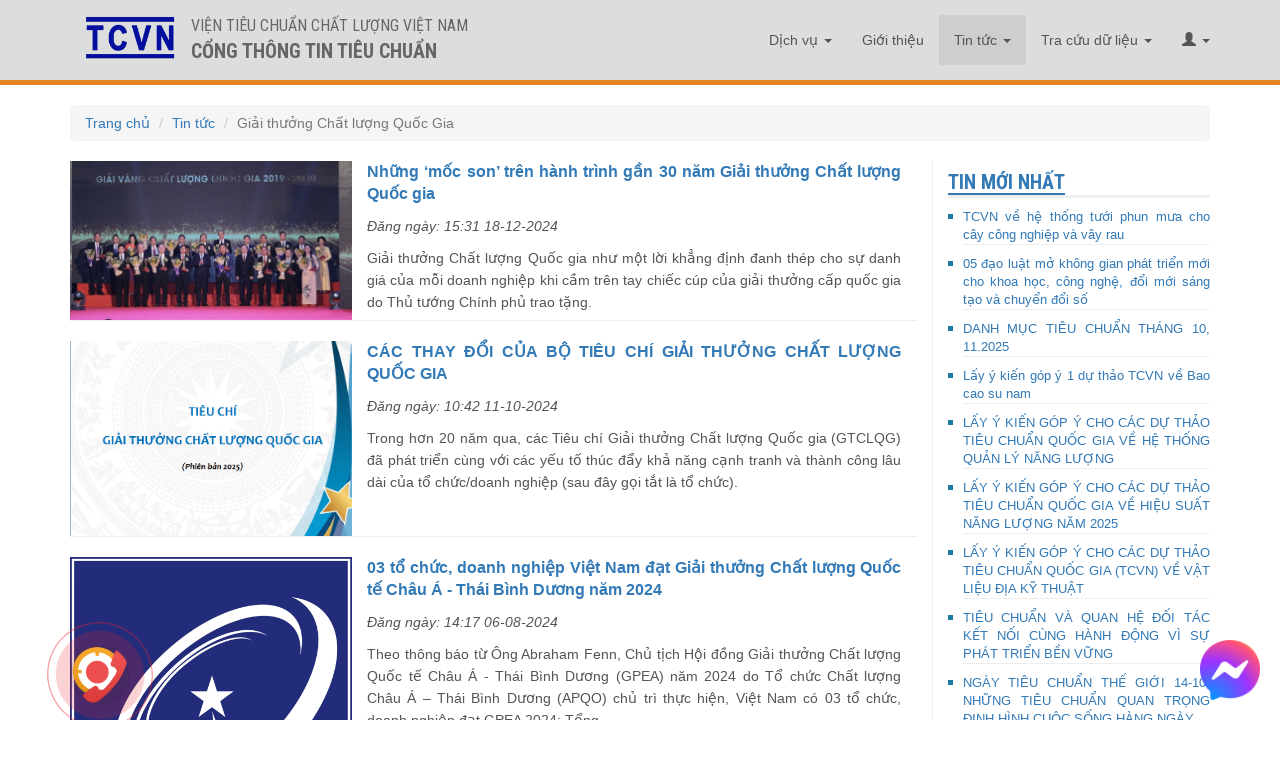

--- FILE ---
content_type: text/html; charset=UTF-8
request_url: https://tieuchuan.vsqi.gov.vn/giai-thuong-chat-luong-quoc-gia-c10.html
body_size: 8821
content:
<!DOCTYPE html>
<html lang="en-US">
<head>
    <meta charset="UTF-8">    
    <meta name="viewport" content="width=device-width, initial-scale=1,minimum-scale=1, maximum-scale=1"/>

    <meta name="description" content="Giải thưởng Chất lượng Quốc Gia">
    <meta name="keywords" content="Giải thưởng Chất lượng Quốc Gia">
    <meta name="author" content="Viện Tiêu chuẩn Chất lượng Việt Nam">

     <link rel="stylesheet" type="text/css" href="https://fonts.googleapis.com/css?family=Open+Sans:400,600,700,400italic|Roboto+Condensed:400,700&amp;subset=latin,vietnamese,latin-ext">
    <meta name="csrf-param" content="_csrf-frontend">
<meta name="csrf-token" content="gSqa2NwNI-6e-MefNhc6XODGY_nszngdYGIwoU0YJ0fIXfythmRl3P-3nusGIV0dkZINgd24DH8tNUbWG25odg==">
    <title>Giải thưởng Chất lượng Quốc Gia</title>
    <link href="/assets/a8b022b9/css/bootstrap.css" rel="stylesheet">
<link href="/css/site.css" rel="stylesheet">
<link href="/css/selectric.css" rel="stylesheet">
<link href="/css/jquery.loading-indicator.css" rel="stylesheet">
<link href="/css/custom.css" rel="stylesheet">
<link href="//cdnjs.cloudflare.com/ajax/libs/limonte-sweetalert2/10.12.4/sweetalert2.min.css" rel="stylesheet">
<link href="//cdn.jsdelivr.net/npm/bootstrap-icons@1.3.0/font/bootstrap-icons.css" rel="stylesheet">
<style>#newsletter-form .help-block{text-align:left !important;}</style></head>
<body>
<style>
    .navbar-inverse {
        background-color: #dcdedd  !important;        
        border-bottom: 5px solid #e28326;
    }
    .navbar-inverse .navbar-brand, .navbar-inverse .navbar-nav > li > a{color: #555 !important}

    .navbar-inverse .navbar-brand:hover, .navbar-inverse .navbar-brand:focus, .navbar-inverse .navbar-nav > li > a:hover, .navbar-inverse .navbar-nav > li > a:focus{color: #807b7b !important}
    .navbar-inverse .navbar-nav > .open > a, .navbar-inverse .navbar-nav > .open > a:hover, .navbar-inverse .navbar-nav > .open > a:focus{background-color: #FFF}
    </style>
<div class="wrap">

    <style type="text/css">
         body #menu_top{
            position: relative;
            padding: 15px;
            border-bottom: 5px solid #e28326;            
            width: 100%;
            z-index: 9;
        }
        body #main {
            padding-top: 0px;
        }
        footer.footer{
            position: relative;
        }

        footer.footer {
            padding: 20px 0 10px 0;
            height: auto;
            width: 100%;
            bottom: 0;
            background: #dcdedd;
            border-top: 1px solid #bbb;
            z-index: 9;
        }
       
        #banner_top{
                position: absolute;
            z-index: 10;
            width: 400px;
        }
         @media only screen and (max-width: 480px){
             #banner_top{
                 width: inherit;
             }
         }
        #banner_top img{
            height: 45px;
            margin: 0 10px 0 0;
        }
        #banner_top p{
            font-family: "Roboto Condensed", Helvetica, Arial, sans-serif;
            font-size: 16px;
            text-transform: uppercase;
            font-weight: 400;
            padding: 0 0 0 5px;
            color: #666;
        }
        
        .tcvn{
            font-family: "Roboto Condensed", Helvetica, Arial, sans-serif;
            /*text-transform: uppercase;*/
            color: #555;
        }
        .tcvn strong{
            font-size: 16px;
            line-height: 25px;
            font-family: "Roboto Condensed", Helvetica, Arial, sans-serif;
            text-transform: uppercase;
        }

        @media only screen and (max-width: 480px){
             #banner_top{
                 width: inherit;
             }
         }

        .kv-panel-pager {
            text-align: center;
        }
        #main {
            padding: 100px 0 50px 0;
        }

    </style>

  

    <nav id="menu_top" class="navbar-inverse navbar-fixed-top navbar" target="_blank"><div class="container"><div class="navbar-header"><button type="button" class="navbar-toggle" data-toggle="collapse" data-target="#menu_top-collapse"><span class="sr-only">Toggle navigation</span>
<span class="icon-bar"></span>
<span class="icon-bar"></span>
<span class="icon-bar"></span></button><a class="navbar-brand" href="/"><div id="banner_top"><a href="/" title="Cổng thông tin Tiêu chuẩn">
                <img class="pull-left" src="/images/vsqi.png" alt="Cổng thông tin Tiêu chuẩn">        
                <p class="pull-left hidden-sm hidden-xs">Viện Tiêu chuẩn Chất lượng Việt Nam<br>
                <strong style="font-size: 20px;">Cổng thông tin Tiêu chuẩn</strong>
                </p>
            </a></div></a></div><div id="menu_top-collapse" class="collapse navbar-collapse"><ul id="w1" class="navbar-nav navbar-right nav"><li class="dropdown"><a class="dropdown-toggle" href="/dich-vu" data-toggle="dropdown">Dịch vụ <span class="caret"></span></a><ul id="w2" class="dropdown-menu"><li><a href="/goi-dich-vu" tabindex="-1">Gói dịch vụ</a></li></ul></li>
<li><a href="/gioi-thieu">Giới thiệu</a></li>
<li class="dropdown active"><a class="dropdown-toggle" href="/tin-tuc" data-toggle="dropdown">Tin tức <span class="caret"></span></a><ul id="w3" class="dropdown-menu"><li><a href="/tin-tuc-c6.html" tabindex="-1">Tin tức</a></li>
<li><a href="/tieu-chuan-quoc-gia-tcvn-c1.html" tabindex="-1">Tiêu chuẩn quốc gia TCVN</a></li>
<li><a href="/quy-chuan-ky-thuat-c2.html" tabindex="-1">Quy chuẩn kỹ thuật</a></li>
<li><a href="/hoat-dong-ban-ky-thuat-c3.html" tabindex="-1">Hoạt động Ban kỹ thuật Tiêu chuẩn quốc gia</a></li>
<li><a href="/hoat-dong-tieu-chuan-hoa-c4.html" tabindex="-1">Hoạt động Tiêu chuẩn hóa</a></li>
<li><a href="/ky-niem-ngay-tieu-chuan-the-gioi-1410-c7.html" tabindex="-1">Kỷ niệm ngày tiêu chuẩn thế giới (14/10)</a></li>
<li class="active"><a href="/giai-thuong-chat-luong-quoc-gia-c10.html" tabindex="-1">Giải thưởng Chất lượng Quốc Gia</a></li>
<li><a href="/ky-niem-ngay-thanh-lap-vien-tccl-vn-205-c11.html" tabindex="-1">Kỷ niệm ngày thành lập Viện TCCL VN (20/5)</a></li>
<li><a href="/chinh-sach-dieu-khoan-c8.html" tabindex="-1">Chính sách điều khoản</a></li></ul></li>
<li class="dropdown"><a class="dropdown-toggle" href="/tim-kiem" data-toggle="dropdown">Tra cứu dữ liệu <span class="caret"></span></a><ul id="w4" class="dropdown-menu"><li><a href="/tim-kiem" tabindex="-1">Tra cứu Tiêu chuẩn</a></li>
<li><a href="/tra-cuu-quy-chuan" tabindex="-1">Tra cứu Quy chuẩn</a></li>
<li><a href="/ban-ky-thuat" tabindex="-1">Ban Kỹ thuật Tiêu chuẩn Quốc Gia</a></li>
<li><a href="/ban-ky-thuat-quoc-te" tabindex="-1">Ban Kỹ thuật Tiêu chuẩn Quốc tế</a></li>
<li><a href="https://tieuchuanxaydung.vsqi.gov.vn" tabindex="-1">Tiêu chuẩn ngành Xây dựng</a></li>
<li><a href="/du-an" tabindex="-1">Dự án xây dựng tiêu chuẩn</a></li>
<li><a href="/tra-cuu-van-ban" tabindex="-1">Văn bản</a></li>
<li><a href="/to-chuc-lien-quan" tabindex="-1">Tổ chức liên quan</a></li></ul></li>
<li class="dropdown"><a class="dropdown-toggle" href="#" data-toggle="dropdown"><i class="glyphicon glyphicon-user"></i> <span class="caret"></span></a><ul id="w5" class="dropdown-menu"><li><a href="/chinh-sach-thanh-vien-t19.html" tabindex="-1">Chính sách thành viên</a></li>
<li><a href="/gio-hang" tabindex="-1">Giỏ hàng (<span class="cart_count">0</span>)</a></li>
<li><a href="/dang-ky" tabindex="-1">Đăng ký</a></li>
<li><a href="/dang-nhap" tabindex="-1">Đăng nhập</a></li>
<li><a href="https://xaydungtieuchuan.vsqi.gov.vn/agency" target="_blank" tabindex="-1">Đăng nhập thành viên Dịch vụ</a></li>
<li><a href="https://xaydungtieuchuan.vsqi.gov.vn/acp" target="_blank" tabindex="-1">Đăng nhập Nội bộ</a></li></ul></li></ul></div></div></nav>
    <div id="main">
        <div class="container">
            <ul class="breadcrumb"><li><a href="/">Trang chủ</a></li>
<li><a href="/tin-tuc">Tin tức</a></li>
<li class="active">Giải thưởng Chất lượng Quốc Gia</li>
</ul>                        <style type="text/css">
    .cm-item{
        margin: 0 0 20px 0;
        border-bottom: 1px solid #eee;
    }
    .list-view {
            text-align: center;
    }
</style>

<div class="home-tintuc row">
    <div class="col-md-9 home-left">
        <div id="w0" class="list-view">
<div class="cm-item" data-key="0">
<div class="col-md-4 block1"><a href="/nhung-moc-son-tren-hanh-trinh-gan-30-nam-giai-thuong-chat-luong-quoc-gia-t650.html"><img alt="Những ‘mốc son’ trên hành trình gần 30 năm Giải thưởng Chất lượng Quốc gia" src="https://xaydungtieuchuan.vsqi.gov.vn//acp/filedinhkem/1/gJCUmafRFTMJAq4ipqifqCypUXk7MmuH.jpeg" /></a></div>

<div class="col-md-8 block2">                                        
    <h3><a href="/nhung-moc-son-tren-hanh-trinh-gan-30-nam-giai-thuong-chat-luong-quoc-gia-t650.html" title="Những ‘mốc son’ trên hành trình gần 30 năm Giải thưởng Chất lượng Quốc gia">Những ‘mốc son’ trên hành trình gần 30 năm Giải thưởng Chất lượng Quốc gia</a></h3>
	    	    	<p><i>Đăng ngày: 15:31 18-12-2024</i></p>
	        <p>Giải thưởng Chất lượng Quốc gia như một lời khẳng định đanh thép cho sự danh giá của mỗi doanh nghiệp khi cầm trên tay chiếc cúp của giải thưởng cấp quốc gia do Thủ tướng Chính phủ trao tặng.</p>
</div>
    

</div>
<div class="cm-item" data-key="1">
<div class="col-md-4 block1"><a href="/cac-thay-doi-cua-bo-tieu-chi-giai-thuong-chat-luong-quoc-gia-t623.html"><img alt="CÁC THAY ĐỔI CỦA BỘ TIÊU CHÍ GIẢI THƯỞNG CHẤT LƯỢNG QUỐC GIA" src="https://xaydungtieuchuan.vsqi.gov.vn//acp/filedinhkem/1/DSm-q1c-5oQAuvO7pNlr-LggFf5gknyV.png" /></a></div>

<div class="col-md-8 block2">                                        
    <h3><a href="/cac-thay-doi-cua-bo-tieu-chi-giai-thuong-chat-luong-quoc-gia-t623.html" title="CÁC THAY ĐỔI CỦA BỘ TIÊU CHÍ GIẢI THƯỞNG CHẤT LƯỢNG QUỐC GIA">CÁC THAY ĐỔI CỦA BỘ TIÊU CHÍ GIẢI THƯỞNG CHẤT LƯỢNG QUỐC GIA</a></h3>
	    	    	<p><i>Đăng ngày: 10:42 11-10-2024</i></p>
	        <p>Trong hơn 20 năm qua, các Tiêu chí Giải thưởng Chất lượng Quốc gia (GTCLQG) đã phát triển cùng với các yếu tố thúc đẩy khả năng cạnh tranh và thành công lâu dài của tổ chức/doanh nghiệp (sau đây gọi tắt là tổ chức). </p>
</div>
    

</div>
<div class="cm-item" data-key="2">
<div class="col-md-4 block1"><a href="/03-to-chuc-doanh-nghiep-viet-nam-dat-giai-thuong-chat-luong-quoc-te-chau-a-thai-binh-duong-nam-2024-t586.html"><img alt="03 tổ chức, doanh nghiệp Việt Nam đạt Giải thưởng Chất lượng Quốc tế Châu Á - Thái Bình Dương năm 2024" src="https://xaydungtieuchuan.vsqi.gov.vn//acp/filedinhkem/1/znycANei2ERN-nzOu6eEyXF-_68oAfpZ.png" /></a></div>

<div class="col-md-8 block2">                                        
    <h3><a href="/03-to-chuc-doanh-nghiep-viet-nam-dat-giai-thuong-chat-luong-quoc-te-chau-a-thai-binh-duong-nam-2024-t586.html" title="03 tổ chức, doanh nghiệp Việt Nam đạt Giải thưởng Chất lượng Quốc tế Châu Á - Thái Bình Dương năm 2024">03 tổ chức, doanh nghiệp Việt Nam đạt Giải thưởng Chất lượng Quốc tế Châu Á - Thái Bình Dương năm 2024</a></h3>
	    	    	<p><i>Đăng ngày: 14:17 06-08-2024</i></p>
	        <p>Theo thông báo từ Ông Abraham Fenn, Chủ tịch Hội đồng Giải thưởng Chất lượng Quốc tế Châu Á - Thái Bình Dương (GPEA) năm 2024 do Tổ chức Chất lượng Châu Á – Thái Bình Dương (APQO) chủ trì thực hiện, Việt Nam có 03 tổ chức, doanh nghiệp đạt GPEA 2024: Tổng</p>
</div>
    

</div>
<div class="cm-item" data-key="3">
<div class="col-md-4 block1"><a href="/hoi-nghi-tap-huan-nghiep-vu-gtclqg-nam-2023-tai-tp-ha-noi-t420.html"><img alt="Hội nghị tập huấn nghiệp vụ GTCLQG năm 2023 tại TP Hà Nội" src="https://xaydungtieuchuan.vsqi.gov.vn//acp/filedinhkem/1/kJLTYuIyS43Wi718eG0tTwaLT4adjwf0.jpg" /></a></div>

<div class="col-md-8 block2">                                        
    <h3><a href="/hoi-nghi-tap-huan-nghiep-vu-gtclqg-nam-2023-tai-tp-ha-noi-t420.html" title="Hội nghị tập huấn nghiệp vụ GTCLQG năm 2023 tại TP Hà Nội">Hội nghị tập huấn nghiệp vụ GTCLQG năm 2023 tại TP Hà Nội</a></h3>
	    	    	<p><i>Đăng ngày: 14:09 19-05-2023</i></p>
	        <p>Trong hai ngày 17 & 18/5/2023 tại Hà Nội, Viện Tiêu chuẩn Chất lượng Việt Nam đã tổ chức Hội nghị tập huấn nghiệp vụ về Giải thưởng Chất lượng Quốc gia (GTCLQG) năm 2023 cho các thành viên Hội đồng sơ tuyển và các tổ chức, doanh nghiệp quan tâm.</p>
</div>
    

</div>
<div class="cm-item" data-key="4">
<div class="col-md-4 block1"><a href="/hoi-dong-quoc-gia-giai-thuong-chat-luong-quoc-gia-nam-2022-hop-phien-thu-nhat-t393.html"><img alt="HỘI ĐỒNG QUỐC GIA GIẢI THƯỞNG CHẤT LƯỢNG QUỐC GIA NĂM 2022 HỌP PHIÊN THỨ NHẤT" src="https://xaydungtieuchuan.vsqi.gov.vn//acp/filedinhkem/1/8fHJfgthXKIFiMPImE-DBFC9W7H5tIAx.jpg" /></a></div>

<div class="col-md-8 block2">                                        
    <h3><a href="/hoi-dong-quoc-gia-giai-thuong-chat-luong-quoc-gia-nam-2022-hop-phien-thu-nhat-t393.html" title="HỘI ĐỒNG QUỐC GIA GIẢI THƯỞNG CHẤT LƯỢNG QUỐC GIA NĂM 2022 HỌP PHIÊN THỨ NHẤT">HỘI ĐỒNG QUỐC GIA GIẢI THƯỞNG CHẤT LƯỢNG QUỐC GIA NĂM 2022 HỌP PHIÊN THỨ NHẤT</a></h3>
	    	    	<p><i>Đăng ngày: 16:36 27-03-2023</i></p>
	        <p>Ngày 24/3/2023, tại Tổng cục Tiêu chuẩn Đo lường Chất lượng, Hội đồng Quốc gia Giải thưởng Chất lượng Quốc gia (GTCLQG) năm 2022 đã tổ chức phiên họp lần thứ nhất. </p>
</div>
    

</div>
<div class="cm-item" data-key="5">
<div class="col-md-4 block1"><a href="/trien-khai-hoat-dong-giai-thuong-chat-luong-quoc-gia-nam-2023-tren-dia-ban-tinh-dong-nai-t382.html"><img alt="Triển khai hoạt động Giải thưởng Chất lượng Quốc gia năm 2023 trên địa bàn tỉnh Đồng Nai" src="https://xaydungtieuchuan.vsqi.gov.vn//acp/filedinhkem/1/LDpFtZ53rtxyUHCNPfS0-jgMdu39PCg1.jpeg" /></a></div>

<div class="col-md-8 block2">                                        
    <h3><a href="/trien-khai-hoat-dong-giai-thuong-chat-luong-quoc-gia-nam-2023-tren-dia-ban-tinh-dong-nai-t382.html" title="Triển khai hoạt động Giải thưởng Chất lượng Quốc gia năm 2023 trên địa bàn tỉnh Đồng Nai">Triển khai hoạt động Giải thưởng Chất lượng Quốc gia năm 2023 trên địa bàn tỉnh Đồng Nai</a></h3>
	    	    	<p><i>Đăng ngày: 10:02 13-03-2023</i></p>
	        <p>Sở Khoa học và Công nghệ Đồng Nai đã có thông báo về kế hoạch triển khai Giải thưởng Chất lượng Quốc gia năm 2023 tới các tổ chức, doanh nghiệp trên địa bàn tỉnh.</p>
</div>
    

</div>
<div class="cm-item" data-key="6">
<div class="col-md-4 block1"><a href="/378-t378.html"><img alt="Quảng Ninh triển khai Giải thưởng Chất lượng Quốc gia năm 2023" src="https://xaydungtieuchuan.vsqi.gov.vn//acp/filedinhkem/1/icX0hm9kEIcI4ybPS4DruNgwvlyXLBJF.jpg" /></a></div>

<div class="col-md-8 block2">                                        
    <h3><a href="/378-t378.html" title="Quảng Ninh triển khai Giải thưởng Chất lượng Quốc gia năm 2023">Quảng Ninh triển khai Giải thưởng Chất lượng Quốc gia năm 2023</a></h3>
	    	    	<p><i>Đăng ngày: 10:34 07-03-2023</i></p>
	        <p>Sở Khoa học và Công nghệ tỉnh Quảng Ninh vừa triển khai Giải thưởng Chất lượng Quốc gia năm 2023 tới các tổ chức, doanh nghiệp trong tỉnh.</p>
</div>
    

</div>
<div class="cm-item" data-key="7">
<div class="col-md-4 block1"><a href="/377-t377.html"><img alt="Sơn La triển khai Giải thưởng Chất lượng Quốc gia năm 2023 đến các doanh nghiệp" src="https://xaydungtieuchuan.vsqi.gov.vn//acp/filedinhkem/1/fFbuUSCc_iQIEMsuZUyUoZ9hGkQ89CrY.jpg" /></a></div>

<div class="col-md-8 block2">                                        
    <h3><a href="/377-t377.html" title="Sơn La triển khai Giải thưởng Chất lượng Quốc gia năm 2023 đến các doanh nghiệp">Sơn La triển khai Giải thưởng Chất lượng Quốc gia năm 2023 đến các doanh nghiệp</a></h3>
	    	    	<p><i>Đăng ngày: 10:19 07-03-2023</i></p>
	        <p>Nhận thức được tầm quan trọng của Giải thưởng Chất lượng Quốc gia nên mới đây Sở khoa học và Công nghệ tỉnh Sơn La đã kêu gọi các tổ chức và doanh nghiệp trong tỉnh tham gia giải năm 2023.</p>
</div>
    

</div>
<div class="cm-item" data-key="8">
<div class="col-md-4 block1"><a href="/gia-lai-trien-khai-hoat-dong-giai-thuong-chat-luong-quoc-gia-toi-cac-doanh-nghiep-t376.html"><img alt="Gia Lai triển khai hoạt động Giải thưởng Chất lượng Quốc gia tới các doanh nghiệp" src="https://xaydungtieuchuan.vsqi.gov.vn//acp/filedinhkem/1/pfJjv5Cmx-j7l-QMhEMpwApvVyuOhDFf.jpg" /></a></div>

<div class="col-md-8 block2">                                        
    <h3><a href="/gia-lai-trien-khai-hoat-dong-giai-thuong-chat-luong-quoc-gia-toi-cac-doanh-nghiep-t376.html" title="Gia Lai triển khai hoạt động Giải thưởng Chất lượng Quốc gia tới các doanh nghiệp">Gia Lai triển khai hoạt động Giải thưởng Chất lượng Quốc gia tới các doanh nghiệp</a></h3>
	    	    	<p><i>Đăng ngày: 10:17 07-03-2023</i></p>
	        <p>Sở Khoa học và Công nghệ tỉnh Gia Lai vừa có thông báo đến các tổ chức, doanh nghiệp tiến hành nộp hồ sơ đăng ký tham gia Giải thưởng Chất lượng Quốc gia (GTCLQG) năm 2023 trước ngày 30-4.</p>
</div>
    

</div>
</div>    </div>
    <div class="col-md-3 home-right">
        <style type="text/css">
	.col-md-12.block2 {
	    padding: 10px 0;
	}
</style>
<div class="cm-item">    
    <h2>Tin mới nhất</h2>
    <div class="cm-item-content">
                			<div class="col-md-12 block3">
                        <p><a href="/tcvn-ve-he-thong-tuoi-phun-mua-cho-cay-cong-nghiep-va-vay-rau-t757.html" title="TCVN về hệ thống tưới phun mưa cho cây công nghiệp và vây rau">TCVN về hệ thống tưới phun mưa cho cây công nghiệp và vây rau</a></p>
                    </div>
        		        	
                			<div class="col-md-12 block3">
                        <p><a href="/05-dao-luat-mo-khong-gian-phat-trien-moi-cho-khoa-hoc-cong-nghe-doi-moi-sang-tao-va-chuyen-doi-so-t756.html" title="05 đạo luật mở không gian phát triển mới cho khoa học, công nghệ, đổi mới sáng tạo và chuyển đổi số">05 đạo luật mở không gian phát triển mới cho khoa học, công nghệ, đổi mới sáng tạo và chuyển đổi số</a></p>
                    </div>
        		        	
                			<div class="col-md-12 block3">
                        <p><a href="/danh-muc-tieu-chuan-thang-10-112025-t755.html" title="DANH MỤC TIÊU CHUẨN THÁNG 10, 11.2025">DANH MỤC TIÊU CHUẨN THÁNG 10, 11.2025</a></p>
                    </div>
        		        	
                			<div class="col-md-12 block3">
                        <p><a href="/lay-y-kien-gop-y-1-du-thao-tcvn-ve-bao-cao-su-nam-t754.html" title="Lấy ý kiến góp ý 1 dự thảo TCVN về Bao cao su nam">Lấy ý kiến góp ý 1 dự thảo TCVN về Bao cao su nam</a></p>
                    </div>
        		        	
                			<div class="col-md-12 block3">
                        <p><a href="/lay-y-kien-gop-y-cho-cac-du-thao-tieu-chuan-quoc-gia-ve-he-thong-quan-ly-nang-luong-t753.html" title="LẤY Ý KIẾN GÓP Ý CHO CÁC DỰ THẢO TIÊU CHUẨN QUỐC GIA VỀ HỆ THỐNG QUẢN LÝ NĂNG LƯỢNG">LẤY Ý KIẾN GÓP Ý CHO CÁC DỰ THẢO TIÊU CHUẨN QUỐC GIA VỀ HỆ THỐNG QUẢN LÝ NĂNG LƯỢNG</a></p>
                    </div>
        		        	
                			<div class="col-md-12 block3">
                        <p><a href="/lay-y-kien-gop-y-cho-cac-du-thao-tieu-chuan-quoc-gia-ve-hieu-suat-nang-luong-nam-2025-t752.html" title="LẤY Ý KIẾN GÓP Ý CHO CÁC DỰ THẢO TIÊU CHUẨN QUỐC GIA VỀ HIỆU SUẤT NĂNG LƯỢNG NĂM 2025">LẤY Ý KIẾN GÓP Ý CHO CÁC DỰ THẢO TIÊU CHUẨN QUỐC GIA VỀ HIỆU SUẤT NĂNG LƯỢNG NĂM 2025</a></p>
                    </div>
        		        	
                			<div class="col-md-12 block3">
                        <p><a href="/lay-y-kien-gop-y-cho-cac-du-thao-tieu-chuan-quoc-gia-tcvn-ve-vat-lieu-dia-ky-thuat-t751.html" title="LẤY Ý KIẾN GÓP Ý CHO CÁC DỰ THẢO TIÊU CHUẨN QUỐC GIA (TCVN) VỀ VẬT LIỆU ĐỊA KỸ THUẬT">LẤY Ý KIẾN GÓP Ý CHO CÁC DỰ THẢO TIÊU CHUẨN QUỐC GIA (TCVN) VỀ VẬT LIỆU ĐỊA KỸ THUẬT</a></p>
                    </div>
        		        	
                			<div class="col-md-12 block3">
                        <p><a href="/tieu-chuan-va-quan-he-doi-tac-ket-noi-cung-hanh-dong-vi-su-phat-trien-ben-vung-t750.html" title="TIÊU CHUẨN VÀ QUAN HỆ ĐỐI TÁC KẾT NỐI CÙNG HÀNH ĐỘNG VÌ SỰ PHÁT TRIỂN BỀN VỮNG">TIÊU CHUẨN VÀ QUAN HỆ ĐỐI TÁC KẾT NỐI CÙNG HÀNH ĐỘNG VÌ SỰ PHÁT TRIỂN BỀN VỮNG</a></p>
                    </div>
        		        	
                			<div class="col-md-12 block3">
                        <p><a href="/ngay-tieu-chuan-the-gioi-14-10-nhung-tieu-chuan-quan-trong-dinh-hinh-cuoc-song-hang-ngay-t749.html" title="NGÀY TIÊU CHUẨN THẾ GIỚI 14-10: NHỮNG TIÊU CHUẨN QUAN TRỌNG ĐỊNH HÌNH CUỘC SỐNG HÀNG NGÀY">NGÀY TIÊU CHUẨN THẾ GIỚI 14-10: NHỮNG TIÊU CHUẨN QUAN TRỌNG ĐỊNH HÌNH CUỘC SỐNG HÀNG NGÀY</a></p>
                    </div>
        		        	
                			<div class="col-md-12 block3">
                        <p><a href="/ngay-tieu-chuan-the-gioi-2025-hoa-ky-nhan-manh-cac-tieu-chuan-cho-suc-khoe-va-an-toan-cong-cong-t748.html" title="NGÀY TIÊU CHUẨN THẾ GIỚI 2025: HOA KỲ NHẤN MẠNH CÁC TIÊU CHUẨN CHO SỨC KHỎE VÀ AN TOÀN CÔNG CỘNG">NGÀY TIÊU CHUẨN THẾ GIỚI 2025: HOA KỲ NHẤN MẠNH CÁC TIÊU CHUẨN CHO SỨC KHỎE VÀ AN TOÀN CÔNG CỘNG</a></p>
                    </div>
        		        	
            </div>
</div>    </div>    
</div>
        </div>
    </div>
</div>

<footer class="footer">
    <div class="container">
        <div class="row">
        <div class="tcvn col-md-5">
            <strong>VIỆN TIÊU CHUẨN CHẤT LƯỢNG VIỆT NAM (VSQI)</strong>
            <br><i class="glyphicon glyphicon-map-marker"></i> &nbsp; Số 8 Hoàng Quốc Việt, Phường Nghĩa Đô, TP. Hà nội
            <br><i class="glyphicon glyphicon-phone"></i> &nbsp;Tel: <strong>(024) 37 564 269</strong> (đặt mua tiêu chuẩn)<br><strong>(024) 37 562 807 </strong>(liên hệ công việc)
            <br><i class="glyphicon glyphicon-circle-arrow-right"></i> &nbsp;Fax: (024)38 361 771
            <br><i class="glyphicon glyphicon-circle-arrow-right"></i> &nbsp;Email: tieuchuan@vsqi.gov.vn (đặt mua tiêu chuẩn) <br> info@vsqi.gov.vn (liên hệ công việc)
            <br><br>
            <i class="glyphicon glyphicon-circle-arrow-right"></i> &nbsp;MST: 0100111835
            <br><i class="glyphicon glyphicon-circle-arrow-right"></i> &nbsp;Giấy phép thành lập số: 150/QĐ ngày 20/05/1983 của Ủy Ban Khoa học và Kỹ Thuật Nhà nước nay là Bộ Khoa học và Công nghệ
        </div>
        <div class="tcvn col-md-3">
            <ul class="footer_link">
                <li><a href="/lien-he">Liên hệ</a></li>
                <li><a href="https://mail.vnptemail.vn/">Email nội bộ</a></li>
                Xem file toàn văn<li><a href="http://xaydungtieuchuan.vsqi.gov.vn/">Đăng nhập nội bộ</a></li>
                <li>
                    <strong>LIÊN KẾT CÁC WEBSITE</strong>

                    <select id="lkws" style="padding: 0 5px;margin: -5px 0 0 10px;width: 180px;">
                        <option value="">--Chọn--</option>
                        <option value="most.gov.vn">Bộ Khoa học và Công nghệ</option><option value="tcvn.gov.vn">Tổng cục Tiêu chuẩn Đo lường Chất lượng</option><option value="vsqi.gov.vn">Viện Tiêu chuẩn Chất lượng Việt Nam</option><option value="gs1vn.org.vn">Tổ chức Mã số mã vạch Quốc gia Việt Nam (GS1 Việt Nam)</option><option value="giaithuong.org.vn">Giải thưởng Chất lượng Quốc gia</option><option value="vietq.vn">Tạp chí Tiêu chuẩn Đo lường Chất lượng</option>                    </select>
                    <p style="margin-top: 20px; font-weight: bold; color: #e28326"><span style="cursor: pointer" data-toggle="modal" data-target="#newsletterModal">ĐĂNG KÝ NHẬN TIN</span></p>
                </li>


            </ul>
        </div>
        <div class="tcvn col-md-4 hidden-sm hidden-xs">
            <strong>CHÍNH SÁCH - ĐIỀU KHOẢN</strong>
            <ul class="footer_link">
                                <li><a href="/huong-dan-dat-hang-t235.html">HƯỚNG DẪN ĐẶT HÀNG</a></li>
                                <li><a href="/chinh-sach-doi-tra-hoan-tien-t234.html">CHÍNH SÁCH ĐỔI TRẢ HOÀN TIỀN</a></li>
                                <li><a href="/chinh-sach-khach-hang-si-t233.html">CHÍNH SÁCH KHÁCH HÀNG SỈ</a></li>
                                <li><a href="/chinh-sach-bao-mat-thong-tin-t232.html">CHÍNH SÁCH BẢO MẬT THÔNG TIN</a></li>
                                <li><a href="/cach-thuc-van-chuyen-t231.html">CÁCH THỨC VẬN CHUYỂN</a></li>
                                            </ul>
            <div>
                <a target="_blank" href='http://online.gov.vn/Home/WebDetails/82863'><img style="width: 60%" alt='' title='' src='/images/thongbao-bct.png'/></a>
            </div>
            <div>
                <a href="https://tinnhiemmang.vn/danh-ba-tin-nhiem/tieuchuanvsqigovvn-1709538682" title="Chung nhan Tin Nhiem Mang" target="_blank"><img src="https://tinnhiemmang.vn/handle_cert?id=tieuchuan.vsqi.gov.vn" width="150px" height="auto" alt="Chung nhan Tin Nhiem Mang"></a>
            </div>
        </div>
        </div>
        <div class="row">
            <div class="tcvn col-md-5">
                <p>
                    <br>
                    <strong>Thông tin chuyển khoản:</strong><br>
                    Viện Tiêu chuẩn Chất lượng Việt Nam<br>
                    <b>Số tài khoản</b>: 111000002900 Tại: Ngân hàng TMCP Công thương Việt Nam – Chi nhánh Nam Thăng Long<br>
                    <b>Nội dung chuyển khoản</b>:   Tên công ty / cá nhân - Mua TCVN (ghi số hiệu tiêu chuẩn) / Mua gói dịch vụ (ghi tên gói dịch vụ)
                </p>
            </div>
            <div class="tcvn col-md-3" style="padding-bottom:10px">
                <img src="/images/vsqi_VNPAY_QR.jpg" style="max-width: 100%;width: 120px;">
            </div>
        </div>
    </div>
</footer>
<a class="btn btn-primary scrollToTop"><span class="glyphicon glyphicon-chevron-up"></span></a>
    <script type="text/javascript" charset="UTF-8" src="https://cdnjs.cloudflare.com/ajax/libs/mark.js/8.11.1/mark.js">
    </script>
<!-- Modal -->
<div class="modal fade" id="newsletterModal" tabindex="-1" role="dialog" aria-labelledby="newsletterModal" aria-hidden="true" data-keyboard="false" data-backdrop="static">
    <div class="modal-dialog" role="document">
        <div class="modal-content">
            <div class="modal-header">
                <h5 class="modal-title" id="newsletterModal">Đăng ký nhận tin</h5>
                <button type="button" class="close" data-dismiss="modal" aria-label="Close">
                    <span aria-hidden="true">&times;</span>
                </button>
            </div>
            <div class="modal-body">
                
<div class="newsletter">
    <form id="newsletter-form" action="/site/newsletter" method="post">
<input type="hidden" name="_csrf-frontend" value="gSqa2NwNI-6e-MefNhc6XODGY_nszngdYGIwoU0YJ0fIXfythmRl3P-3nusGIV0dkZINgd24DH8tNUbWG25odg==">    <div class="row">
        <div class="col-md-10">
            <div class="form-group field-newsletterform-email required">

<input type="text" id="newsletterform-email" class="form-control" name="NewsletterForm[email]" placeholder="Nhập thông tin email" aria-required="true">

<p class="help-block help-block-error"></p>
</div>        </div>
        <div class="col-md-2">
            <button type="button" class="btn btn-primary newsletter-register">Đăng ký</button>        </div>
    </div>
    </form></div>

            </div>
        </div>
    </div>
</div>
<script src="/assets/f18623de/jquery.js"></script>
<script src="/assets/97015f06/yii.js"></script>
<script src="/js/formatCurrency/jquery.formatCurrency.js"></script>
<script src="/js/site.js"></script>
<script src="/js/jquery.selectric.min.js"></script>
<script src="//cdnjs.cloudflare.com/ajax/libs/limonte-sweetalert2/10.12.4/sweetalert2.min.js"></script>
<script src="/assets/a8b022b9/js/bootstrap.js"></script>
<script src="/assets/97015f06/yii.validation.js"></script>
<script src="/assets/97015f06/yii.activeForm.js"></script>
<script>jQuery(function ($) {
jQuery('#newsletter-form').yiiActiveForm([{"id":"newsletterform-email","name":"email","container":".field-newsletterform-email","input":"#newsletterform-email","error":".help-block.help-block-error","enableAjaxValidation":true,"validate":function (attribute, value, messages, deferred, $form) {yii.validation.required(value, messages, {"message":"Vui lòng nhập Email"});yii.validation.email(value, messages, {"pattern":/^[a-zA-Z0-9!#$%&'*+\/=?^_`{|}~-]+(?:\.[a-zA-Z0-9!#$%&'*+\/=?^_`{|}~-]+)*@(?:[a-zA-Z0-9](?:[a-zA-Z0-9-]*[a-zA-Z0-9])?\.)+[a-zA-Z0-9](?:[a-zA-Z0-9-]*[a-zA-Z0-9])?$/,"fullPattern":/^[^@]*<[a-zA-Z0-9!#$%&'*+\/=?^_`{|}~-]+(?:\.[a-zA-Z0-9!#$%&'*+\/=?^_`{|}~-]+)*@(?:[a-zA-Z0-9](?:[a-zA-Z0-9-]*[a-zA-Z0-9])?\.)+[a-zA-Z0-9](?:[a-zA-Z0-9-]*[a-zA-Z0-9])?>$/,"allowName":false,"message":"Email is not a valid email address.","enableIDN":false,"skipOnEmpty":1});value = yii.validation.trim($form, attribute, [], value);yii.validation.regularExpression(value, messages, {"pattern":/^[_a-z0-9-]+(\.[_a-z0-9-]+)*@[a-z0-9-]+(\.[a-z0-9-]+)*(\.[a-z]{2,})$/i,"not":false,"message":"Email không đúng định dạng","skipOnEmpty":1});}}], []);
    $('.newsletter-register').off('click').on('click', function(e) {        
        var form = $('#newsletter-form'),
            form_ = $('#newsletter-form')[0],
            formData = new FormData(form_);          
            $.ajax({
                'url': '/site/newsletter',     
                type: 'post',
                data: formData,
                dataType: 'json',
                processData: false,
                contentType: false,
                success: function (data) {
                    if(data.success === 'error'){
                        $.each(data.errors, function (k, v) {
                            form.find('.field-' + k).addClass('has-error');
                            form.find('.field-' + k + ' .help-block').html(v[0]);
                        });
                    }else{
                        form_.reset();
                        $('#newsletterModal').modal('hide');
                        setTimeout(function () {
                            Swal.fire(
                              'Thành công',
                              'Thông tin đăng ký của bạn đã được gửi đi thành công!',
                              'success'
                            );
                        }, 1000);
                    }
                }
            });       
    });

});</script><div class="loading-indicator-wrapper loader-hidden"><span class="loading-indicator-helper"></span>
    <div class="loader"></div>
</div>
<div class="hotlinefixed">
    <a href="tel:+842437564269">
    <div class="ring hotlinecall">
        <div class="coccoc-alo-phone coccoc-alo-green coccoc-alo-show">
            <div class="coccoc-alo-ph-circle"></div>
            <div class="coccoc-alo-ph-circle-fill"></div>
            <div class="coccoc-alo-ph-img-circle"></div>
        </div>
    </div>
    </a>
</div>
<div class="chatfixed">
    <a href="https://m.me/TCVN.Vientieuchuan" target="_blank">
        <div class="">
            <img src="/images/messenger.png" width="60px">
        </div>
    </a>
</div>
</body>
<script type="text/javascript">
    $('#lkws').change(function(){
        url = $(this).val()
        if(url !== ''){
            url = 'http://'+ url
            var win = window.open(url, '_blank');
            win.focus();
        }
    })                

    // scrolltop
    $(document).ready(function(){
        if ($(this).scrollTop() > 50) {
            $('.scrollToTop').fadeIn();
        } else {
            $('.scrollToTop').fadeOut();
        }
        $(window).scroll(function () {
            if ($(this).scrollTop() > 50) {
                $('.scrollToTop').fadeIn();
            } else {
                $('.scrollToTop').fadeOut();
            }
        });
        // scroll body to 0px on click
        $('.scrollToTop').click(function () {
            $('body,html').animate({
                scrollTop: 0
            }, 400);
            return false;
        });
    });
</script>

</html>


--- FILE ---
content_type: text/css
request_url: https://tieuchuan.vsqi.gov.vn/css/site.css
body_size: 22359
content:
@font-face {
    font-family: 'ean13_font';
    src: url('../fonts/ean13.eot'); /* IE9 Compat Modes */
    src: url('../fonts/ean13.eot?#iefix') format('embedded-opentype'), /* IE6-IE8 */
    /*url('../fonts/ean13.woff2') format('woff2'), !* Super Modern Browsers *!*/
    url('../fonts/ean13.woff') format('woff'), /* Pretty Modern Browsers */
    url('../fonts/ean13.ttf') format('truetype'), /* Safari, Android, iOS */
    url('../fonts/ean13.svg#svgFontName') format('svg'); /* Legacy iOS */
}
.ean13_font { font-variant-ligatures: discretionary-ligatures;font-family: 'ean13_font'; font-size:100px }
html, body {
    height: 100%;
}

body {
    color: #555;
}

.wrap {
    min-height: 100%;
    height: auto;
    margin: 0 auto -60px;
    padding: 0 0 60px;
}

.wrap > .container {
    padding: 70px 15px 20px;
}

.footer {
    background-color: #f5f5f5;
    border-top: 1px solid #ddd;
    padding-top: 20px;
}

.jumbotron {
    text-align: center;
    background-color: transparent;
}

.jumbotron .btn {
    font-size: 21px;
    padding: 14px 24px;
}

.not-set {
    color: #c55;
    font-style: italic;
}

/* add sorting icons to gridview sort links */
a.asc:after, a.desc:after {
    position: relative;
    top: 1px;
    display: inline-block;
    font-family: 'Glyphicons Halflings';
    font-style: normal;
    font-weight: normal;
    line-height: 1;
    padding-left: 5px;
}

a.asc:after {
    content: "\e151";
}

a.desc:after {
    content: "\e152";
}

.sort-numerical a.asc:after {
    content: "\e153";
}

.sort-numerical a.desc:after {
    content: "\e154";
}

.sort-ordinal a.asc:after {
    content: "\e155";
}

.sort-ordinal a.desc:after {
    content: "\e156";
}

.grid-view td {
    /*white-space: nowrap;*/
}

.grid-view .filters input, .grid-view .filters select {
    min-width: 50px;
}

.hint-block {
    display: block;
    margin-top: 5px;
    color: #999;
}

.error-summary {
    color: #a94442;
    background: #fdf7f7;
    border-left: 3px solid #eed3d7;
    padding: 10px 20px;
    margin: 0 0 15px 0;
}

/* align the logout "link" (button in form) of the navbar */
.nav li > form > button.logout {
    padding: 15px;
    border: none;
}

.paymentmethod{
    text-align: left;
}
.paymentmethod li{
    list-style: none;
}
.paymentmethod .error-summary{
    display:none;
}
@media(max-width: 767px) {
    .nav li > form > button.logout {
        display:block;
        text-align: left;
        width: 100%;
        padding: 10px 15px;
    }

    #search-form fieldset .text-right {
        text-align: left;
    }
}

.nav > li > form > button.logout:focus, .nav > li > form > button.logout:hover {
    text-decoration: none;
}

.nav > li > form > button.logout:focus {
    outline: none;
}

.table-header {
    display: block;
}

.heigh32 {
    height: 32px;
}

@media(max-width: 380px) {
    .navbar-brand {
        font-size:16px;
    }
}

.navbar-inverse .navbar-nav > .active > a, .navbar-inverse .navbar-nav > .active > a:hover, .navbar-inverse .navbar-nav > .active > a:focus {
    background: #cecece;
}

/*TIn tuc */
.home-tintuc {
}

.home-tintuc .home-left {
    border-right: 1px solid #eee;
}

.home-tintuc .home-right {
}

.cm-item {
    float: left;
    width: 100%;
}

.cm-item-content {
    float: left;
    width: 100%;
    border-top: 3px solid #eee;
    padding: 10px 0 0 0;
}

.cm-item>h2 {
    color: #337ab7;
    font-size: 20px;
    border-bottom: 2px solid;
    width: auto;
    float: left;
    margin: 10px 0 0 0;
    font-family: "Roboto Condensed", Helvetica, Arial, sans-serif;
    text-transform: uppercase;
    font-weight: bold;
}
.cm-item a{
    text-decoration: none;
}

.cm-item .block1 {
    margin: 0;
    padding: 0;
}

.cm-item .block1 img {
    width: 100%;
}

.cm-item .block2 {
}

.cm-item .block2 h3 {
    padding: 0;
    margin: 0;
    font-size: 16px;
    font-weight: bold;
    line-height: 22px;
    text-align: justify;
}

.cm-item .block2 p {
    padding: 0;
    margin: 0;
    font-size: 14px;
    line-height: 22px;
    text-align: justify;
    margin: 10px 0 0 0;
}

.cm-item .block3 {padding-right: 0;}

.cm-item .block3 p {
    text-align: justify;
    border-bottom: 1px solid #eee;
    padding: 0 0 0 0;
    font-size: 13px;
}

.cm-item .block3 p:before {
    content: '';
    position: absolute;
    top: 6px;
    left: 0;
    width: 5px;
    height: 5px;
    background-color: #1a7ca5;
}

.tt-content{
    width:100%;
    float: left;
        margin: 20px 0 0 0;
}

.tt-content img{
    max-width: 100%;
    text-align: center;
}

.tt-content h2{
    font-size: 20px
}

.navbar-inverse .navbar-toggle{
    border-color: #c5c5c5 !important;
}
.navbar-inverse .navbar-toggle:hover, .navbar-inverse .navbar-toggle:focus{
    border-color: #c5c5c5 !important;
}

.navbar-inverse .navbar-collapse, .navbar-inverse .navbar-form{
    border-color: transparent !important;
}

.navbar-inverse .navbar-nav .open .dropdown-menu > .active > a, .navbar-inverse .navbar-nav .open .dropdown-menu > .active > a:hover, .navbar-inverse .navbar-nav .open .dropdown-menu > .active > a:focus{
    background-color: #337ABD;
}

.dks fieldset{
    width: 100%;
}


.hotlinefixed {
    position: fixed;
    bottom: 0;
    left: 0;
    width: 60px;
    z-index: 100000;
}
.hotlinefixed2 {
    position: fixed;
    bottom: 18px;
    left: 50%;
    width: 120px;
    z-index: 100000;
}
.chatfixed {
    position: fixed;
    bottom: 20px;
    right: 20px;
    width: 60px;
    z-index: 100000;
}
.coccoc-alo-ph-circle {
    width: 160px;
    height: 160px;
    top: 20px;
    left: 20px;
    position: absolute;
    background-color: transparent;
    -webkit-border-radius: 100%;
    -moz-border-radius: 100%;
    border-radius: 100%;
    border: 2px solid rgba(30, 30, 30, 0.4);
    opacity: .1;
    -webkit-animation: coccoc-alo-circle-anim 1.2s infinite ease-in-out;
    -moz-animation: coccoc-alo-circle-anim 1.2s infinite ease-in-out;
    -ms-animation: coccoc-alo-circle-anim 1.2s infinite ease-in-out;
    -o-animation: coccoc-alo-circle-anim 1.2s infinite ease-in-out;
    animation: coccoc-alo-circle-anim 1.2s infinite ease-in-out;
    -webkit-transition: all .5s;
    -moz-transition: all .5s;
    -o-transition: all .5s;
    transition: all .5s;
}

.coccoc-alo-phone {
    background-color: transparent;
    width: 200px;
    height: 145px;
    cursor: pointer;
    z-index: 200000 !important;
    -webkit-backface-visibility: hidden;
    -webkit-transform: translateZ(0);
    -webkit-transition: visibility .5s;
    -moz-transition: visibility .5s;
    -o-transition: visibility .5s;
    transition: visibility .5s;
    right: 150px;
    top: 30px;
}

.coccoc-alo-phone.coccoc-alo-green .coccoc-alo-ph-circle-fill {
    border-color: #ed1f27;
    opacity: .8;
    background-color: rgb(237, 30, 37);
    opacity: .1 !important;
}

.coccoc-alo-ph-circle-fill {
    width: 100px;
    height: 100px;
    top: 50px;
    left: 50px;
    position: absolute;
    background-color: #000;
    -webkit-border-radius: 100%;
    -moz-border-radius: 100%;
    border-radius: 100%;
    border: 2px solid transparent;
    opacity: .1;
    -webkit-animation: coccoc-alo-circle-fill-anim 2.3s infinite ease-in-out;
    -moz-animation: coccoc-alo-circle-fill-anim 2.3s infinite ease-in-out;
    -ms-animation: coccoc-alo-circle-fill-anim 2.3s infinite ease-in-out;
    -o-animation: coccoc-alo-circle-fill-anim 2.3s infinite ease-in-out;
    animation: coccoc-alo-circle-fill-anim 2.3s infinite ease-in-out;
    -webkit-transition: all .5s;
    -moz-transition: all .5s;
    -o-transition: all .5s;
    transition: all .5s;
}

.coccoc-alo-ph-img-circle {
    width: 60px;
    height: 60px;
    top: 70px;
    left: 70px;
    position: absolute;
    background: rgba(30, 30, 30, 0.1) url(../images/24-7-icon.png) no-repeat center center;
    -webkit-border-radius: 100%;
    -moz-border-radius: 100%;
    border-radius: 100%;
    border: 2px solid transparent;
    opacity: 1;
    -webkit-animation: coccoc-alo-circle-img-anim 1s infinite ease-in-out;
    -moz-animation: coccoc-alo-circle-img-anim 1s infinite ease-in-out;
    -ms-animation: coccoc-alo-circle-img-anim 1s infinite ease-in-out;
    -o-animation: coccoc-alo-circle-img-anim 1s infinite ease-in-out;
    animation: coccoc-alo-circle-img-anim 1s infinite ease-in-out;
    background-size: cover;
}

.coccoc-alo-phone.coccoc-alo-green .coccoc-alo-ph-img-circle {
    /*    background-color: #00aff2;*/
}

.coccoc-alo-phone.coccoc-alo-green .coccoc-alo-ph-circle {
    border-color: #ed1f27;
    opacity: 1;
}

.coccoc-alo-phone.coccoc-alo-green.coccoc-alo-hover .coccoc-alo-ph-circle,
.coccoc-alo-phone.coccoc-alo-green:hover .coccoc-alo-ph-circle {
    border-color: #75eb50;
    opacity: .5;
}

.coccoc-alo-phone.coccoc-alo-green.coccoc-alo-hover .coccoc-alo-ph-circle-fill,
.coccoc-alo-phone.coccoc-alo-green:hover .coccoc-alo-ph-circle-fill {
    background-color: rgba(117, 235, 80, 0.5);
    opacity: .75 !important;
}

.coccoc-alo-phone.coccoc-alo-green.coccoc-alo-hover .coccoc-alo-ph-img-circle,
.coccoc-alo-phone.coccoc-alo-green:hover .coccoc-alo-ph-img-circle {
    background-color: #75eb50;
}

.coccoc-alo-phone.coccoc-alo-green:hover .coccoc-alo-ph-img-circle{
    background-color: cornsilk;
}
@-moz-keyframes coccoc-alo-circle-anim {
    0% {
        transform: rotate(0) scale(.5) skew(1deg);
        opacity: .1
    }
    30% {
        transform: rotate(0) scale(.7) skew(1deg);
        opacity: .5
    }
    100% {
        transform: rotate(0) scale(1) skew(1deg);
        opacity: .1
    }
}

@-webkit-keyframes coccoc-alo-circle-anim {
    0% {
        transform: rotate(0) scale(.5) skew(1deg);
        opacity: .1
    }
    30% {
        transform: rotate(0) scale(.7) skew(1deg);
        opacity: .5
    }
    100% {
        transform: rotate(0) scale(1) skew(1deg);
        opacity: .1
    }
}

@-o-keyframes coccoc-alo-circle-anim {
    0% {
        transform: rotate(0) scale(.5) skew(1deg);
        opacity: .1
    }
    30% {
        transform: rotate(0) scale(.7) skew(1deg);
        opacity: .5
    }
    100% {
        transform: rotate(0) scale(1) skew(1deg);
        opacity: .1
    }
}

@keyframes coccoc-alo-circle-anim {
    0% {
        transform: rotate(0) scale(.5) skew(1deg);
        opacity: .1
    }
    30% {
        transform: rotate(0) scale(.7) skew(1deg);
        opacity: .5
    }
    100% {
        transform: rotate(0) scale(1) skew(1deg);
        opacity: .1
    }
}

@-moz-keyframes coccoc-alo-circle-fill-anim {
    0% {
        transform: rotate(0) scale(.7) skew(1deg);
        opacity: .2
    }
    50% {
        transform: rotate(0) scale(1) skew(1deg);
        opacity: .2
    }
    100% {
        transform: rotate(0) scale(.7) skew(1deg);
        opacity: .2
    }
}

@-webkit-keyframes coccoc-alo-circle-fill-anim {
    0% {
        transform: rotate(0) scale(.7) skew(1deg);
        opacity: .2
    }
    50% {
        transform: rotate(0) scale(1) skew(1deg);
        opacity: .2
    }
    100% {
        transform: rotate(0) scale(.7) skew(1deg);
        opacity: .2
    }
}

@-o-keyframes coccoc-alo-circle-fill-anim {
    0% {
        transform: rotate(0) scale(.7) skew(1deg);
        opacity: .2
    }
    50% {
        transform: rotate(0) scale(1) skew(1deg);
        opacity: .2
    }
    100% {
        transform: rotate(0) scale(.7) skew(1deg);
        opacity: .2
    }
}

@keyframes coccoc-alo-circle-fill-anim {
    0% {
        transform: rotate(0) scale(.7) skew(1deg);
        opacity: .2
    }
    50% {
        transform: rotate(0) scale(1) skew(1deg);
        opacity: .2
    }
    100% {
        transform: rotate(0) scale(.7) skew(1deg);
        opacity: .2
    }
}

@-moz-keyframes coccoc-alo-circle-img-anim {
    0% {
        transform: rotate(0) scale(1) skew(1deg)
    }
    10% {
        transform: rotate(-25deg) scale(1) skew(1deg)
    }
    20% {
        transform: rotate(25deg) scale(1) skew(1deg)
    }
    30% {
        transform: rotate(-25deg) scale(1) skew(1deg)
    }
    40% {
        transform: rotate(25deg) scale(1) skew(1deg)
    }
    50% {
        transform: rotate(0) scale(1) skew(1deg)
    }
    100% {
        transform: rotate(0) scale(1) skew(1deg)
    }
}

@-webkit-keyframes coccoc-alo-circle-img-anim {
    0% {
        transform: rotate(0) scale(1) skew(1deg)
    }
    10% {
        transform: rotate(-25deg) scale(1) skew(1deg)
    }
    20% {
        transform: rotate(25deg) scale(1) skew(1deg)
    }
    30% {
        transform: rotate(-25deg) scale(1) skew(1deg)
    }
    40% {
        transform: rotate(25deg) scale(1) skew(1deg)
    }
    50% {
        transform: rotate(0) scale(1) skew(1deg)
    }
    100% {
        transform: rotate(0) scale(1) skew(1deg)
    }
}

@-o-keyframes coccoc-alo-circle-img-anim {
    0% {
        transform: rotate(0) scale(1) skew(1deg)
    }
    10% {
        transform: rotate(-25deg) scale(1) skew(1deg)
    }
    20% {
        transform: rotate(25deg) scale(1) skew(1deg)
    }
    30% {
        transform: rotate(-25deg) scale(1) skew(1deg)
    }
    40% {
        transform: rotate(25deg) scale(1) skew(1deg)
    }
    50% {
        transform: rotate(0) scale(1) skew(1deg)
    }
    100% {
        transform: rotate(0) scale(1) skew(1deg)
    }
}

@keyframes coccoc-alo-circle-img-anim {
    0% {
        transform: rotate(0) scale(1) skew(1deg)
    }
    10% {
        transform: rotate(-25deg) scale(1) skew(1deg)
    }
    20% {
        transform: rotate(25deg) scale(1) skew(1deg)
    }
    30% {
        transform: rotate(-25deg) scale(1) skew(1deg)
    }
    40% {
        transform: rotate(25deg) scale(1) skew(1deg)
    }
    50% {
        transform: rotate(0) scale(1) skew(1deg)
    }
    100% {
        transform: rotate(0) scale(1) skew(1deg)
    }
}
@media (min-width: 992px){    
    .col-20{
        width: calc(20% - 10px);
        margin: 0 5px;
        min-height: 160px;
    }
    .dks {
        margin: 20px 0 0 0;
        border-top: 1px solid #ddd;
        padding: 20px 0 0 0;
    }
    .dks [class*="col-"]{
        margin: 0;
        padding: 0;
    }
    .input-search{
        padding: 0;
        width: calc(100% - 140px);
    }
    .btn-mobile{
        display: none;
    }
    .show_page {
        margin: 0;
        padding: 0 0 10px 0;
        float: left;
        width: 100%;
    }
    .img-tc{
        width: 100%;
    } 
    #form-type-cart{
            margin: 50px 0 0 0; 
    }
}

@media (max-width: 992px){   
    #form-type-cart{

    }

    .col-20{
        width: calc(100%/3 - 10px);
        margin: 0 5px 10px 5px;
            min-height: 160px;
    }
    .dks {
        margin: 0;
        border-top: 0;
        padding: 0;
    }
    .dks [class*="col-"] {
        margin: 0;
        padding: 0 !important;
    }
    .input-search{
        padding: 0; 
        width: calc(100%);
        margin: 0 0 10px;
    }
    .btn-mobile{
        margin: 20px 0 0 0;
    }
    .show_page {
         margin: 20px 0 0 0;      
    }
    .dat-mua{
        position: absolute;
        top: -90px;
        right: 0;
    }
    .tc-item [class*="col-"]{
        padding: 0
    }
    h2{
        font-size: 24px !important;   
    }
}

@media (max-width: 600px){    
    .col-20{
        width: calc(100%/2 - 10px);
        margin: 0 5px 10px 5px;
        min-height: 140px;
    }
    .sapxep-mb {
        float: left;
        width: 100%;
        padding: 20px 0 0 0 !important;
    }
    .sapxep-mb>select{
        width: 100%;
        margin: 10px 0 0 0;
    }
    .sapxep-mb>span{
        width: 100%;
        position: absolute;
        top: 0;
    }
    h1{
        font-size: 22px;
    }
    .checkout-mobile{
        display: none;
    }
    h2{
        font-size: 22px !important;   
    }
}

@media screen and (max-width: 480px) {
    .kv-table-wrap th, .kv-table-wrap td {
        display: table-cell;
        width: auto !important;
        text-align: left;
        font-size: 14px;
    }
    .kv-table-wrap tr > td:first-child {
        border-top: 1px double #ccc;
        margin-top: 10px;
        font-size: 14px;
    }
}


@media (max-width: 400px){    
    .col-20{
        width: calc(100% - 10px);
        margin: 0 5px 10px 5px;
        min-height: 120px;
    }    
}


@media (max-width: 370px){    
    .img-tc{
       display: none;
    }   
    .dat-mua{
        position: relative;
        top: 0;
        left: 0;
        right: auto;
    } 
    .dat-mua a{
        width: 100% !important;
    }
}



@media (max-width: 992px){
    .cm-item .block2 {
        padding: 10px 0;
    }    
}


/*@media (max-height: 850px){*/
@media (max-height: 850px) and (max-width: 992px) {
    body nav#menu_top{
        position: relative;
    }

    body #main{
        position: relative;
        padding-bottom: 50px;
    }

    body footer.footer{
        position: relative;
        height: auto;
    }
    
}

@media (max-height: 650px) and (min-width: 992px) {
    body nav#menu_top{
        position: relative;
    }

    body #main{
        position: relative;
        padding-bottom: 50px;
    }

    body footer.footer{
        position: relative;
        height: auto;
    }
    
}

#change_captcha{
    cursor: pointer;
}

.help-block-error {
    /*position: absolute;*/
    /*top: 0;*/
    /*right: 0;*/
}
.form-group {
    position: relative;
}

form div.required label.form-label:after, form div.required label.control-label:after{
    content: " * ";
    color: red;
}

.datepicker table tr td.disabled, .datepicker table tr td.disabled:hover {
    background: #eee;
    border: 1px solid #aaa;
}

/* Cart */

 ul.step-cart {
            list-style: none;
    display: flex;
    margin: 10px 0 20px 0;
    padding: 0 10px;
    }

    ul.step-cart>li.cart-text,
    ul.step-cart>li.cart-text-dis {
        width: calc(100%/3 - 30px);
    }

    ul.step-cart>li.cart-text>.number_step {
        color: #1d880a;
        border-bottom: 4px solid #1d880a;
        font-size: 24px;
        padding: 0 0 0 15px;
        font-weight: bold;
    }
    ul.step-cart>li.cart-text .title_step {
        padding: 5px 0 0 15px;
        font-size: 16px;
        font-weight: bold;
    }

    ul.step-cart>li.cart-text-dis>.number_step {
        color: #b6b9b6;
        border-bottom: 4px solid #b6b9b6;
        font-size: 24px;
        padding: 0 0 0 15px;
        font-weight: bold;
    }
    ul.step-cart>li.cart-text-dis .title_step {
        padding: 5px 0 0 15px;
        font-size: 16px;
            color: #b6b9b6;
    }

    .step-cart .cart-icon {
        color: #FFF;
        background: #1d880a;
        padding: 20px;
        font-size: 25px;
        border-radius: 40px;
        height: 64px;
    }

    .step-cart .cart-icon-dis {
        color: #FFF;
        background: #b6b9b6;
        padding: 20px;
        font-size: 25px;
        border-radius: 40px;
        height: 64px;
    }


    .type-cart{
            margin: 0 0 30px 0;
    width: 100%;
    }
    .type-cart p{
        border: 1px solid #ccc;
    padding: 8px 10px;
    margin: -6px 0 0 10px;
    border-radius: 4px;
    font-size: 16px;
    float: right;
    width: calc(100% - 30px);
    }

    .type-cart input{
        height: 16px;
        width: 16px;
    }

    .type-cart span:hover{
        
    }

    #form-type-cart {    
    padding: 0;
}

.show_result.btn-danger{
    padding: 0 0 0 5px;
    margin-bottom: 15px;
}
#list_van_ban th{text-align: center}
.badge-primary{
    background-color: #007bff;
}

.scrollToTop {
    display: none;
    position: fixed;
    bottom: 110px;
    right: 20px;
    z-index: 99;
    cursor: pointer;
}

.scrollToTop:hover {
    background-color: #555;
}

@media screen and (max-width: 480px){
    .scrollToTop {
        bottom: 110px;
    }
    ul.step-cart>li.cart-text, ul.step-cart>li.cart-text-dis{
        width: 20px;
    }
    ul.step-cart .number_step{
        font-size: 14px !important;
        padding: 8px 0 !important;
        text-align: center;
    }
    .giohang-content table thead{
        display: none;
    }
    .giohang-content table{
        border: none !important;
    }
    .giohang-content table td{
        display: block;
        border-bottom: none !important;
    }
    .giohang-content table tr:last-child td:last-child{
        border: none !important;
        border-top: 1px solid #ddd !important;
    }
}
.form-control-static{
    min-height: inherit;
    padding-top: 0;
    padding-bottom: 0;
}
[class*="cot"]>div input,
[class*="cot"]>div select,
[class*="cot"]>div>div{
    max-height: 36px;
    float: left;
}

.cot160>div>label {
    width: 188px;
}
.cot160>div>span.select2,
.cot160>div>input,
.cot160>div>select,
.cot160>div>textarea,
.cot160>div>div {
    width: calc(100% - 188px) !important;
    float: right;
}
@media screen and (max-width: 480px) {
    .cot160>div>label{width: 100%}
    .cot160>div>span.select2,
    .cot160>div>input,
    .cot160>div>select,
    .cot160>div>textarea,
    .cot160>div>div{width: 100% !important; float: none;}
}
.help-block{text-align: right;clear: both;}
.captcha_box{position: relative;}
.captcha_box p{position: absolute;}
.footer_link a{
    color: #555;
}
.modal-header .close {
    margin-top: -20px !important;
}
@media (min-width: 1200px){
    .modal-xl {
        max-width: 1140px !important;
    }
    .modal-dialog.modal-xl{
        width: auto !important;
    }
}
.bs-callout {
    padding: 10px;
    margin: 5px 0;
    border: 1px solid #eee;
    border-left-width: 5px;
    border-radius: 3px;
}
.bs-callout h4 {
    margin-top: 0;
    margin-bottom: 5px;
    display: inline-block;
}
.bs-callout p:last-child {
    margin-bottom: 0;
}
.bs-callout code {
    border-radius: 3px;
}
.bs-callout+.bs-callout {
    margin-top: -5px;
}
.bs-callout-default {
    border-left-color: #777;
}
.bs-callout-default h4 {
    color: #777;
}
.bs-callout-primary {
    border-left-color: #428bca;
}
.bs-callout-primary h4 {
    color: #428bca;
}
.bs-callout-success {
    border-left-color: green;
}
.bs-callout-success h4 {
    color: green;
}
.bs-callout-danger {
    border-left-color: #d9534f;
}
.bs-callout-danger h4 {
    color: #d9534f;
}
.bs-callout-warning {
    border-left-color: #f0ad4e;
}
.bs-callout-warning h4 {
    color: #f0ad4e;
}
.bs-callout-info {
    border-left-color: #5bc0de;
}
.bs-callout-info h4 {
    color: #5bc0de;
}
.select2.select2-container{
    max-height: 300px;
    overflow: auto;
}

--- FILE ---
content_type: text/css
request_url: https://tieuchuan.vsqi.gov.vn/css/jquery.loading-indicator.css
body_size: 1591
content:

.loading-indicator-wrapper {
  z-index: 9999;
  position: fixed;
  height: calc(100% - 48px);
  top: 0;
  right: 0;
  bottom: 0;
  left: 0;
  text-align: center;
   background: rgba(0,0,0,.701961); 
  -moz-transition: all 250ms linear;
  -o-transition: all 250ms linear;
  -webkit-transition: all 250ms linear;
  transition: all 250ms linear;
}

.loading-indicator-wrapper.loader-visible {
  opacity: 1;
  z-index: 99999999
}

.loading-indicator-wrapper.loader-hidden {
  opacity: 0;
  display: none;
}

.loading-indicator-wrapper img {
  vertical-align: middle;
  display: inline-block
}

.loading-indicator-wrapper .loader {
  margin: 0 auto;
  font-size: 10px;
  position: relative;
  display: inline-block;
  text-indent: -9999em;
  border-top: 1.1em solid rgba(94, 155, 252, 0.25);
  border-right: 1.1em solid rgba(94, 155, 252, 0.25);
  border-bottom: 1.1em solid rgba(94, 155, 252, 0.25);
  border-left: 1.1em solid #5e9bfc;
  -webkit-animation: load 1.1s infinite linear;
  animation: load 1.1s infinite linear;
}

.loading-indicator-wrapper .loader,
.loading-indicator-wrapper .loader:after {
  border-radius: 50%;
  width: 10em;
  height: 10em
}

.loading-indicator-wrapper .loading-indicator-helper {
  display: inline-block;
  height: 100%;
  vertical-align: middle
}
@-webkit-keyframes 
load { 0% {
-webkit-transform:rotate(0deg);
transform:rotate(0deg)
}
100% {
-webkit-transform:rotate(360deg);
transform:rotate(360deg)
}
}
@keyframes 
load { 0% {
-webkit-transform:rotate(0deg);
transform:rotate(0deg)
}
100% {
-webkit-transform:rotate(360deg);
transform:rotate(360deg)
}
}


--- FILE ---
content_type: text/css
request_url: https://tieuchuan.vsqi.gov.vn/css/custom.css
body_size: 2794
content:
#list_tieu_chuan img{
    max-width:162px;
}
.select2-results__option:before {
    content: "";
    display: inline-block;
    position: relative;
    height: 20px;
    width: 20px;
    border: 2px solid #e9e9e9;
    border-radius: 4px;
    background-color: #fff;
    margin-right: 20px;
    vertical-align: middle;
}
.select2-results__option[aria-selected=true]:before {
    font-family:fontAwesome;
    content: "\f00c";
    color: #fff;
    background-color: #f77750;
    border: 0;
    display: inline-block;
    padding-left: 3px;
}
.select2-container--default .select2-results__option[aria-selected=true] {
    background-color: #fff;
}
.select2-container--default .select2-results__option--highlighted[aria-selected] {
    background-color: #eaeaeb;
    color: #272727;
}
.select2-container--default .select2-selection--multiple {
    margin-bottom: 10px;
}
.select2-container--default.select2-container--open.select2-container--below .select2-selection--multiple {
    border-radius: 4px;
}
.select2-container--default.select2-container--focus .select2-selection--multiple {
    border-color: #f77750;
    border-width: 2px;
}
.select2-container--default .select2-selection--multiple {
    border-width: 2px;
}
.select2-container--open .select2-dropdown--below {

    border-radius: 6px;
    box-shadow: 0 0 10px rgba(0,0,0,0.5);

}
.select2-selection .select2-selection--multiple:after {
    content: 'hhghgh';
}
/* select with icons badges single*/
.select-icon .select2-selection__placeholder .badge {
    display: none;
}
.select-icon .placeholder {
    display: none;
}
.select-icon .select2-results__option:before,
.select-icon .select2-results__option[aria-selected=true]:before {
    display: none !important;
    /* content: "" !important; */
}
.select-icon  .select2-search--dropdown {
    display: none;
}
.history_box.active {
    background: #438d55;
    padding: 18px;
    color: #FFF;
}
.history_box {
    display: inline-grid;
    max-width: 170px;
    text-align: center;
    background: #CCC;
    padding: 18px;
    border-radius: 5px 5px 0 0;
    float: left;
    margin-right: 5px;
    border-bottom: 3px solid #676767;
    color: #505050;
}
.history_status, .history_identity{
    width: 100%;
    display: block;
}
ul.timeline{
    margin-left: 0;
    padding-left: 0;
    display: flex;
}
ul.timeline>li+li::before {
    font-family: bootstrap-icons;
    content: "\f138";
    position: absolute;
    top: 20px;
    left: -1.1em;
    font-size: 2em;
    color: #adb5bd;
}

ul.timeline>li {
    display: inline-block;
    vertical-align: top;
    position: relative;
    padding: 10px 25px 10px 10px;
    border-radius: 0.5rem;
    margin-bottom: 33px;
    list-style: none;
}
ul.timeline>li>div, ul.timeline>li>a>div{
    display: grid;
    margin-bottom: 5px;
}

--- FILE ---
content_type: application/javascript
request_url: https://tieuchuan.vsqi.gov.vn/js/site.js
body_size: 11549
content:
/*!
 * jQuery Cookie Plugin v1.4.1
 * https://github.com/carhartl/jquery-cookie
 *
 * Copyright 2013 Klaus Hartl
 * Released under the MIT license
 */
(function (factory) {
    if (typeof define === 'function' && define.amd) {
        // AMD
        define(['jquery'], factory);
    } else if (typeof exports === 'object') {
        // CommonJS
        factory(require('jquery'));
    } else {
        // Browser globals
        factory(jQuery);
    }
}(function ($) {

    var pluses = /\+/g;

    function encode(s) {
        return config.raw ? s : encodeURIComponent(s);
    }

    function decode(s) {
        return config.raw ? s : decodeURIComponent(s);
    }

    function stringifyCookieValue(value) {
        return encode(config.json ? JSON.stringify(value) : String(value));
    }

    function parseCookieValue(s) {
        if (s.indexOf('"') === 0) {
            // This is a quoted cookie as according to RFC2068, unescape...
            s = s.slice(1, -1).replace(/\\"/g, '"').replace(/\\\\/g, '\\');
        }

        try {
            // Replace server-side written pluses with spaces.
            // If we can't decode the cookie, ignore it, it's unusable.
            // If we can't parse the cookie, ignore it, it's unusable.
            s = decodeURIComponent(s.replace(pluses, ' '));
            return config.json ? JSON.parse(s) : s;
        } catch(e) {}
    }

    function read(s, converter) {
        var value = config.raw ? s : parseCookieValue(s);
        return $.isFunction(converter) ? converter(value) : value;
    }

    var config = $.cookie = function (key, value, options) {

        // Write

        if (value !== undefined && !$.isFunction(value)) {
            options = $.extend({}, config.defaults, options);

            if (typeof options.expires === 'number') {
                var days = options.expires, t = options.expires = new Date();
                t.setTime(+t + days * 864e+5);
            }

            return (document.cookie = [
                encode(key), '=', stringifyCookieValue(value),
                options.expires ? '; expires=' + options.expires.toUTCString() : '', // use expires attribute, max-age is not supported by IE
                options.path    ? '; path=' + options.path : '',
                options.domain  ? '; domain=' + options.domain : '',
                options.secure  ? '; secure' : ''
            ].join(''));
        }

        // Read

        var result = key ? undefined : {};

        // To prevent the for loop in the first place assign an empty array
        // in case there are no cookies at all. Also prevents odd result when
        // calling $.cookie().
        var cookies = document.cookie ? document.cookie.split('; ') : [];

        for (var i = 0, l = cookies.length; i < l; i++) {
            var parts = cookies[i].split('=');
            var name = decode(parts.shift());
            var cookie = parts.join('=');

            if (key && key === name) {
                // If second argument (value) is a function it's a converter...
                result = read(cookie, value);
                break;
            }

            // Prevent storing a cookie that we couldn't decode.
            if (!key && (cookie = read(cookie)) !== undefined) {
                result[name] = cookie;
            }
        }

        return result;
    };

    config.defaults = {};

    $.removeCookie = function (key, options) {
        if ($.cookie(key) === undefined) {
            return false;
        }

        // Must not alter options, thus extending a fresh object...
        $.cookie(key, '', $.extend({}, options, { expires: -1 }));
        return !$.cookie(key);
    };

}));


$(document).on('click','#change_captcha, #change_captcha_cart',function (e) {
    $(this).parent().find('>img').click()    ;
});
$(document).ready(function() {
    setTimeout(function(){
        if($('.type_cart').length > 0){
            var id = Number($('.type_cart').val());
            if(id === 1){
                $('#change_captcha_cart').trigger('click');
            }else
                $('#change_captcha').trigger('click');

        }
    },1000);

    $('.btn-save-paid1').on('click',function(){
        $('input[name=onlinepayment]').val(1);
        Swal.fire({
            title: '<strong>Hình thức thanh toán</strong>',
            icon: 'info',
            html:
                '<ul class="paymentmethod">' +
                '<li class="error-summary">Vui lòng chọn hình thức thanh toán</li>' +
                '<li><label><input type="radio" name="paymentM" value="VNPAYQR"> Thanh toán QRCode</label></li>' +
                '<li><label><input type="radio" name="paymentM" value="VNBANK"> Thẻ ATM/Tài khoản nội địa</label></li>' +
                '<li><label><input type="radio" name="paymentM" value="VNPAYQR"> Thanh toán qua thẻ quốc tế</label></li>' +
                '</ul>',
            showCloseButton: true,
            showCancelButton: true,
            focusConfirm: false,
            confirmButtonText:
                '<i class="fa fa-thumbs-up"></i> Thanh toán',
            cancelButtonText:
                '<i class="fa fa-thumbs-down"></i> Hủy',
            preConfirm: () => {
                paymentmethod = $('input[name=paymentM]:checked').val();
                if (paymentmethod==undefined || paymentmethod==''){
                    $('.paymentmethod .error-summary').show();
                    return false;
                }
            },
        }).then((result) => {
            /* Read more about isConfirmed, isDenied below */
            if (result.isConfirmed) {
                paymentmethod = $('input[name=paymentM]:checked').val();
                if (paymentmethod==undefined || paymentmethod==''){
                }else{
                    $('input[name=paymentmethod]').val(paymentmethod);
                    var form = $('#order-form')[0];
                    var formData = new FormData(form);
                    $.ajax({
                        'url': window.url_process,
                        type: 'post',
                        data: formData,
                        dataType: 'json',
                        processData: false,
                        contentType: false,
                        success: function (data) {
                            console.log(data);
                            if(data != ''){
                            }
                        }
                    });
                }
            } else if (result.isDenied) {

            }
        });

    });

    $('.btn-save-paid').on('click',function(){
        $('input[name=onlinepayment]').val(1);
        $(this).css('pointer-events','none');
        $('#order-form').submit();
    });

});
$(document).on('change','.type_cart',function (e) {
    var id = Number($(this).val()),

    customer_info = $('.customer-info'),
    logim_form = $('#login');

    if(id === 1){
        customer_info.removeClass('hide');
        logim_form.addClass('hide');
        $('#change_captcha_cart').trigger('click');
    }else if(id === 2){
        logim_form.removeClass('hide');
        customer_info.addClass('hide');
        $('#change_captcha').trigger('click');
    }else if(id === 3){
        customer_info.addClass('hide');
        logim_form.addClass('hide');
    }
});


// (function ($) {
    var ck = $.cookie("giohang");

    if (ck != null) {
        ck = $.parseJSON(ck);
    } else {
        ck = [];
    }

    $(document).on('click', '.xoa_item', function () {
        if(confirm('Bạn chắc muốn xóa?')) {
            var $this = $(this);
            var id = $this.data('key');
            $this.closest('tr').remove();
            delete ck[id];
            $.cookie("giohang", JSON.stringify(ck), {path: '/'});
            giohang_tinhtien();
        }
        return false;
    });

    $('.row-item input[name*="soluong"]').on('change', function () {
        giohang_tinhtien();
        var row = $(this).closest('tr.row-item'), buy_type = row.find('input[name*="[buy_type]"]:checked').map(function(){
            return this.value;
        }).get(),
            price = row.find('input[name*="gia"]').data('print_price');
        $.ajax({
            'type': 'GET',
            'url': link_edit_cart,
            'data':{'id': $(this).data('tc_id'), 'value': $(this).val(), 'buy_type': buy_type, 'price': price},
            success: function(data) {
                $('span.cart_count').html(data);
            }
        });
    });

    $('.row-item input[name*="[buy_type]"]').on('change', function () {
        var disable = false;
        $('tr.row-item').each(function(){
            if($(this).find('input[name$="[buy_type][]"]:checked').length <= 0){
                disable = true;
                return false;
            }
        });
        if(disable){
            $('.btn-next-step').addClass('disabled');
        }else{
            $('.btn-next-step').removeClass('disabled');
        }
        giohang_tinhtien();
        var row = $(this).closest('tr.row-item'), buy_type = row.find('input[name*="[buy_type]"]:checked').map(function(){
                return this.value;
            }).get(),
            price = row.find('input[name*="gia"]').val();
        $.ajax({
            'type': 'GET',
            'url': link_edit_cart,
            'data':{'id': row.find('input[name*="soluong"]').data('tc_id'), 'value': row.find('input[name*="soluong"]').val(), 'buy_type': buy_type, 'price': price},
            success: function(data) {
                console.log(data);
            }
        });
    });

    function giohang_tinhtien() {
        var tong = 0;

        $('.row-item').each(function () {
            var $this = $(this),
                soluong = $this.find('input[name*="soluong"]').val(),
                gia = $this.find('input[name*="gia"]').data('print_price'),
                gia_file = $this.find('input[name*="gia"]').data('file_price'),
                thanh_tien = 0, don_gia = 0;
            gia = parseInt(gia);
            gia_file = parseInt(gia_file);
            if($this.find('input[name$="[buy_type][]"]:checked').length > 0) {
                $this.find('input[name$="[buy_type][]"]:checked').map(function () {
                    if ($(this).val() === '0') {
                        thanh_tien += soluong * gia;
                        don_gia += gia;
                    }
                    if ($(this).val() === '1') {
                        thanh_tien += soluong * gia_file;
                        don_gia += gia_file;
                    }
                });
            }else{
                thanh_tien += soluong * gia;
                don_gia += gia;
            }
            $this.find('input[name*="[gia]"]').prop('value', don_gia);
            $this.find('input[name*="tien"]').prop('value', thanh_tien);
            $this.find('span.s_tien').html(thanh_tien).formatCurrency();
            $this.find('span.s_gia').html(don_gia).formatCurrency();
            tong += thanh_tien;
        });

        $('.tong-cong b').html(tong).formatCurrency();
    }

function loadimg(){
    $('.loading-indicator-wrapper').removeClass('loader-hidden');
}
function unloadimg(){
    setTimeout( function(){
        $('.loading-indicator-wrapper').animate({
            opacity: 0,
        }, 300,function () {
            $('.loading-indicator-wrapper').addClass('loader-hidden');
            $('.loading-indicator-wrapper').css('opacity',1);
        });
    }, 300);
}

// })(jQuery);